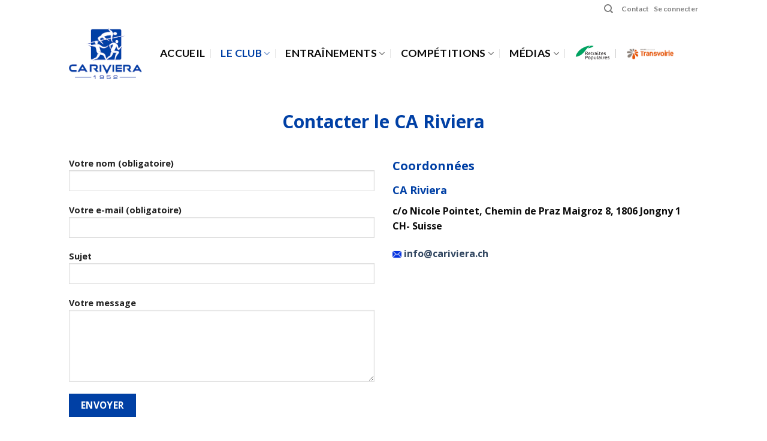

--- FILE ---
content_type: text/html; charset=UTF-8
request_url: https://cariviera.ch/contact/
body_size: 13299
content:
<!DOCTYPE html>
<html lang="fr-FR" class="loading-site no-js">
<head>
<meta charset="UTF-8" />
<link rel="profile" href="http://gmpg.org/xfn/11" />
<link rel="pingback" href="https://cariviera.ch/xmlrpc.php" />
<script>(function(html){html.className = html.className.replace(/\bno-js\b/,'js')})(document.documentElement);</script>
<title>Contact &#8211; CA Riviera</title>
<meta name='robots' content='max-image-preview:large' />
<script data-no-defer="1" data-ezscrex="false" data-cfasync="false" data-pagespeed-no-defer data-cookieconsent="ignore">
var ctPublicFunctions = {"_ajax_nonce":"7679d98238","_rest_nonce":"36f12c6a06","_ajax_url":"\/wp-admin\/admin-ajax.php","_rest_url":"https:\/\/cariviera.ch\/wp-json\/","data__cookies_type":"native","data__ajax_type":"rest","data__bot_detector_enabled":0,"data__frontend_data_log_enabled":1,"cookiePrefix":"","wprocket_detected":false,"host_url":"cariviera.ch","text__ee_click_to_select":"Click to select the whole data","text__ee_original_email":"The complete one is","text__ee_got_it":"Got it","text__ee_blocked":"Blocked","text__ee_cannot_connect":"Cannot connect","text__ee_cannot_decode":"Can not decode email. Unknown reason","text__ee_email_decoder":"CleanTalk email decoder","text__ee_wait_for_decoding":"The magic is on the way!","text__ee_decoding_process":"Please wait a few seconds while we decode the contact data."}
</script>
<script data-no-defer="1" data-ezscrex="false" data-cfasync="false" data-pagespeed-no-defer data-cookieconsent="ignore">
var ctPublic = {"_ajax_nonce":"7679d98238","settings__forms__check_internal":"0","settings__forms__check_external":"0","settings__forms__force_protection":0,"settings__forms__search_test":"1","settings__forms__wc_add_to_cart":"0","settings__data__bot_detector_enabled":0,"settings__sfw__anti_crawler":"1","blog_home":"https:\/\/cariviera.ch\/","pixel__setting":"0","pixel__enabled":false,"pixel__url":null,"data__email_check_before_post":"1","data__email_check_exist_post":0,"data__cookies_type":"native","data__key_is_ok":false,"data__visible_fields_required":true,"wl_brandname":"Anti-Spam by CleanTalk","wl_brandname_short":"CleanTalk","ct_checkjs_key":"5424a66ae7c4dbf900c63d1b65421f22d21a93a116745b11ab4a002b5c30dc12","emailEncoderPassKey":"9d26b32ad4c3850c0b20470dbab14af2","bot_detector_forms_excluded":"W10=","advancedCacheExists":false,"varnishCacheExists":false,"wc_ajax_add_to_cart":false}
</script>
<meta name="viewport" content="width=device-width, initial-scale=1" /><link rel='prefetch' href='https://cariviera.ch/wp-content/themes/flatsome/assets/js/flatsome.js?ver=be4456ec53c49e21f6f3' />
<link rel='prefetch' href='https://cariviera.ch/wp-content/themes/flatsome/assets/js/chunk.slider.js?ver=3.18.4' />
<link rel='prefetch' href='https://cariviera.ch/wp-content/themes/flatsome/assets/js/chunk.popups.js?ver=3.18.4' />
<link rel='prefetch' href='https://cariviera.ch/wp-content/themes/flatsome/assets/js/chunk.tooltips.js?ver=3.18.4' />
<link rel="alternate" type="application/rss+xml" title="CA Riviera &raquo; Flux" href="https://cariviera.ch/feed/" />
<link rel="alternate" type="application/rss+xml" title="CA Riviera &raquo; Flux des commentaires" href="https://cariviera.ch/comments/feed/" />
<link rel="alternate" title="oEmbed (JSON)" type="application/json+oembed" href="https://cariviera.ch/wp-json/oembed/1.0/embed?url=https%3A%2F%2Fcariviera.ch%2Fcontact%2F" />
<link rel="alternate" title="oEmbed (XML)" type="text/xml+oembed" href="https://cariviera.ch/wp-json/oembed/1.0/embed?url=https%3A%2F%2Fcariviera.ch%2Fcontact%2F&#038;format=xml" />
<style id='wp-img-auto-sizes-contain-inline-css' type='text/css'>
img:is([sizes=auto i],[sizes^="auto," i]){contain-intrinsic-size:3000px 1500px}
/*# sourceURL=wp-img-auto-sizes-contain-inline-css */
</style>
<!-- <link rel='stylesheet' id='sbi_styles-css' href='https://cariviera.ch/wp-content/plugins/instagram-feed/css/sbi-styles.min.css?ver=6.10.0' type='text/css' media='all' /> -->
<link rel="stylesheet" type="text/css" href="//cariviera.ch/wp-content/cache/wpfc-minified/rsegfsy/7ng33.css" media="all"/>
<style id='wp-emoji-styles-inline-css' type='text/css'>
img.wp-smiley, img.emoji {
display: inline !important;
border: none !important;
box-shadow: none !important;
height: 1em !important;
width: 1em !important;
margin: 0 0.07em !important;
vertical-align: -0.1em !important;
background: none !important;
padding: 0 !important;
}
/*# sourceURL=wp-emoji-styles-inline-css */
</style>
<!-- <link rel='stylesheet' id='cleantalk-public-css-css' href='https://cariviera.ch/wp-content/plugins/cleantalk-spam-protect/css/cleantalk-public.min.css?ver=6.70.1_1766507140' type='text/css' media='all' /> -->
<!-- <link rel='stylesheet' id='cleantalk-email-decoder-css-css' href='https://cariviera.ch/wp-content/plugins/cleantalk-spam-protect/css/cleantalk-email-decoder.min.css?ver=6.70.1_1766507140' type='text/css' media='all' /> -->
<!-- <link rel='stylesheet' id='contact-form-7-css' href='https://cariviera.ch/wp-content/plugins/contact-form-7/includes/css/styles.css?ver=6.1.4' type='text/css' media='all' /> -->
<!-- <link rel='stylesheet' id='flatsome-main-css' href='https://cariviera.ch/wp-content/themes/flatsome/assets/css/flatsome.css?ver=3.18.4' type='text/css' media='all' /> -->
<link rel="stylesheet" type="text/css" href="//cariviera.ch/wp-content/cache/wpfc-minified/fr0585sf/7ng33.css" media="all"/>
<style id='flatsome-main-inline-css' type='text/css'>
@font-face {
font-family: "fl-icons";
font-display: block;
src: url(https://cariviera.ch/wp-content/themes/flatsome/assets/css/icons/fl-icons.eot?v=3.18.4);
src:
url(https://cariviera.ch/wp-content/themes/flatsome/assets/css/icons/fl-icons.eot#iefix?v=3.18.4) format("embedded-opentype"),
url(https://cariviera.ch/wp-content/themes/flatsome/assets/css/icons/fl-icons.woff2?v=3.18.4) format("woff2"),
url(https://cariviera.ch/wp-content/themes/flatsome/assets/css/icons/fl-icons.ttf?v=3.18.4) format("truetype"),
url(https://cariviera.ch/wp-content/themes/flatsome/assets/css/icons/fl-icons.woff?v=3.18.4) format("woff"),
url(https://cariviera.ch/wp-content/themes/flatsome/assets/css/icons/fl-icons.svg?v=3.18.4#fl-icons) format("svg");
}
/*# sourceURL=flatsome-main-inline-css */
</style>
<link rel='stylesheet' id='flatsome-style-css' href='https://cariviera.ch/wp-content/themes/flatsome/style.css?ver=3.18.4' type='text/css' media='all' />
<script src='//cariviera.ch/wp-content/cache/wpfc-minified/k2wbel0p/7ng33.js' type="text/javascript"></script>
<!-- <script type="text/javascript" src="https://cariviera.ch/wp-content/plugins/cleantalk-spam-protect/js/apbct-public-bundle_gathering.min.js?ver=6.70.1_1766507140" id="apbct-public-bundle_gathering.min-js-js"></script> -->
<!-- <script type="text/javascript" src="https://cariviera.ch/wp-includes/js/jquery/jquery.min.js?ver=3.7.1" id="jquery-core-js"></script> -->
<!-- <script type="text/javascript" src="https://cariviera.ch/wp-includes/js/jquery/jquery-migrate.min.js?ver=3.4.1" id="jquery-migrate-js"></script> -->
<link rel="https://api.w.org/" href="https://cariviera.ch/wp-json/" /><link rel="alternate" title="JSON" type="application/json" href="https://cariviera.ch/wp-json/wp/v2/pages/78" /><link rel="EditURI" type="application/rsd+xml" title="RSD" href="https://cariviera.ch/xmlrpc.php?rsd" />
<meta name="generator" content="WordPress 6.9" />
<link rel="canonical" href="https://cariviera.ch/contact/" />
<link rel='shortlink' href='https://cariviera.ch/?p=78' />
<!-- Google tag (gtag.js) -->
<script async src="https://www.googletagmanager.com/gtag/js?id=G-R4L0EJWEGK"></script>
<script>
window.dataLayer = window.dataLayer || [];
function gtag(){dataLayer.push(arguments);}
gtag('js', new Date());
gtag('config', 'G-R4L0EJWEGK');
</script>
<script type="text/javascript">
(function(url){
if(/(?:Chrome\/26\.0\.1410\.63 Safari\/537\.31|WordfenceTestMonBot)/.test(navigator.userAgent)){ return; }
var addEvent = function(evt, handler) {
if (window.addEventListener) {
document.addEventListener(evt, handler, false);
} else if (window.attachEvent) {
document.attachEvent('on' + evt, handler);
}
};
var removeEvent = function(evt, handler) {
if (window.removeEventListener) {
document.removeEventListener(evt, handler, false);
} else if (window.detachEvent) {
document.detachEvent('on' + evt, handler);
}
};
var evts = 'contextmenu dblclick drag dragend dragenter dragleave dragover dragstart drop keydown keypress keyup mousedown mousemove mouseout mouseover mouseup mousewheel scroll'.split(' ');
var logHuman = function() {
if (window.wfLogHumanRan) { return; }
window.wfLogHumanRan = true;
var wfscr = document.createElement('script');
wfscr.type = 'text/javascript';
wfscr.async = true;
wfscr.src = url + '&r=' + Math.random();
(document.getElementsByTagName('head')[0]||document.getElementsByTagName('body')[0]).appendChild(wfscr);
for (var i = 0; i < evts.length; i++) {
removeEvent(evts[i], logHuman);
}
};
for (var i = 0; i < evts.length; i++) {
addEvent(evts[i], logHuman);
}
})('//cariviera.ch/?wordfence_lh=1&hid=08DBEC1FCB4689831FC804FC0FEC5169');
</script><style>.bg{opacity: 0; transition: opacity 1s; -webkit-transition: opacity 1s;} .bg-loaded{opacity: 1;}</style><link rel="icon" href="https://cariviera.ch/wp-content/uploads/2017/12/cropped-CA-Riviera-Favicon-2-32x32.png" sizes="32x32" />
<link rel="icon" href="https://cariviera.ch/wp-content/uploads/2017/12/cropped-CA-Riviera-Favicon-2-192x192.png" sizes="192x192" />
<link rel="apple-touch-icon" href="https://cariviera.ch/wp-content/uploads/2017/12/cropped-CA-Riviera-Favicon-2-180x180.png" />
<meta name="msapplication-TileImage" content="https://cariviera.ch/wp-content/uploads/2017/12/cropped-CA-Riviera-Favicon-2-270x270.png" />
<style id="custom-css" type="text/css">:root {--primary-color: #0040a5;--fs-color-primary: #0040a5;--fs-color-secondary: #d26e4b;--fs-color-success: #7a9c59;--fs-color-alert: #b20000;--fs-experimental-link-color: #334862;--fs-experimental-link-color-hover: #111;}.tooltipster-base {--tooltip-color: #fff;--tooltip-bg-color: #000;}.off-canvas-right .mfp-content, .off-canvas-left .mfp-content {--drawer-width: 300px;}.header-main{height: 120px}#logo img{max-height: 120px}#logo{width:122px;}#logo img{padding:10px 0;}.header-bottom{min-height: 55px}.header-top{min-height: 20px}.transparent .header-main{height: 90px}.transparent #logo img{max-height: 90px}.has-transparent + .page-title:first-of-type,.has-transparent + #main > .page-title,.has-transparent + #main > div > .page-title,.has-transparent + #main .page-header-wrapper:first-of-type .page-title{padding-top: 120px;}.header.show-on-scroll,.stuck .header-main{height:70px!important}.stuck #logo img{max-height: 70px!important}.header-bottom {background-color: #f1f1f1}.stuck .header-main .nav > li > a{line-height: 50px }@media (max-width: 549px) {.header-main{height: 70px}#logo img{max-height: 70px}}.nav-dropdown{font-size:100%}.header-top{background-color:#FFFFFF!important;}body{color: #0A0A0A}h1,h2,h3,h4,h5,h6,.heading-font{color: #0040a5;}body{font-family: "Open Sans", sans-serif;}body {font-weight: 400;font-style: normal;}.nav > li > a {font-family: Lato, sans-serif;}.mobile-sidebar-levels-2 .nav > li > ul > li > a {font-family: Lato, sans-serif;}.nav > li > a,.mobile-sidebar-levels-2 .nav > li > ul > li > a {font-weight: 700;font-style: normal;}h1,h2,h3,h4,h5,h6,.heading-font, .off-canvas-center .nav-sidebar.nav-vertical > li > a{font-family: "Open Sans", sans-serif;}h1,h2,h3,h4,h5,h6,.heading-font,.banner h1,.banner h2 {font-weight: 700;font-style: normal;}.alt-font{font-family: "Dancing Script", sans-serif;}.alt-font {font-weight: 400!important;font-style: normal!important;}.header:not(.transparent) .header-nav-main.nav > li > a {color: #0A0A0A;}.header:not(.transparent) .header-nav-main.nav > li > a:hover,.header:not(.transparent) .header-nav-main.nav > li.active > a,.header:not(.transparent) .header-nav-main.nav > li.current > a,.header:not(.transparent) .header-nav-main.nav > li > a.active,.header:not(.transparent) .header-nav-main.nav > li > a.current{color: #0040a5;}.header-nav-main.nav-line-bottom > li > a:before,.header-nav-main.nav-line-grow > li > a:before,.header-nav-main.nav-line > li > a:before,.header-nav-main.nav-box > li > a:hover,.header-nav-main.nav-box > li.active > a,.header-nav-main.nav-pills > li > a:hover,.header-nav-main.nav-pills > li.active > a{color:#FFF!important;background-color: #0040a5;}.widget:where(:not(.widget_shopping_cart)) a{color: #0040a5;}.widget:where(:not(.widget_shopping_cart)) a:hover{color: ;}.widget .tagcloud a:hover{border-color: ; background-color: ;}.is-divider{background-color: #0040a5;}.absolute-footer, html{background-color: #FFFFFF}.nav-vertical-fly-out > li + li {border-top-width: 1px; border-top-style: solid;}/* Custom CSS Mobile */@media (max-width: 549px){#sb_instagram.sbi_col_5 #sbi_images .sbi_item:nth-child(1) {width: 50%;}#sb_instagram.sbi_col_5 #sbi_images .sbi_item:nth-child(1) a {height: 225px !important;}#sb_instagram.sbi_col_5 #sbi_images .sbi_item:nth-child(2) {width: 50%;}#sb_instagram.sbi_col_5 #sbi_images .sbi_item:nth-child(2) a {height: 225px !important;}#sb_instagram.sbi_col_5 #sbi_images .sbi_item:nth-child(3) {display: none;}#sb_instagram.sbi_col_5 #sbi_images .sbi_item:nth-child(4) {display: none;}#sb_instagram.sbi_col_5 #sbi_images .sbi_item:nth-child(5) {display: none;}.btn-manifs a:last-child {margin-left: -19px;}.btn-manifs { padding-left: 7%;}}.label-new.menu-item > a:after{content:"Nouveau";}.label-hot.menu-item > a:after{content:"Populaire";}.label-sale.menu-item > a:after{content:"En action";}.label-popular.menu-item > a:after{content:"Populaire";}</style>		<style type="text/css" id="wp-custom-css">
/*
Vous pouvez ajouter du CSS personnalisé ici.
Cliquez sur l’icône d’aide ci-dessus pour en savoir plus.
*/
h3 span.section-title-main {
color: #433DF2;
text-transform: none;
}
section.about h3 span.section-title-main {
color: #fff;
}
section.competitions h3 span.section-title-main {
color: #fff;
}
h3.section-title b {
background-color: transparent;
}
div.is-divider.divider {
background-color: rgba(67,61,242,0.1);
}
.section-title-normal {
border-bottom: 2px solid #fff;
}
.partners {
background: url('/wp-content/uploads/2017/04/Sport.png');
}
.competitions {
background: url('/wp-content/uploads/2017/04/Sport.png');
}
section.competitions h3 span.section-title-main {
color: #433DF2;
}
.about .social-icons a {
color: #fff;
}
span.more-link {
text-decoration: underline;
}
dl.dl-horizontal a {
font-size: 18px;
color: #433DF2;
}
dl.dl-horizontal p {
margin: -7px;
}
.top-header-image h2 {
margin-bottom: 20px;
}
.top-header-image a.button {
display: block;
width: 75%;
margin-left: 12.5% !important;
}
.top-header-image .text-center .button:first-of-type {
margin-left: 12.5% !important;
}
@media only screen 
and (min-device-width : 320px) {
.partners .digitalera img {
width: 45%;
} 
.partners .euro-courtage img {
width: 45%;
}
.top-header-image .text-box {
width: 85% !important;
margin-left: -42%;
}
.top-header-image a.button {
font-size: 16px;
}
.top-header-image a.button span {
line-height: 19px;
padding-top: 5px;
}
.copyright-footer div:first-child img
{
width: 25% !important;
}
.copyright-footer div:nth-child(3) 
img {
width: 5% !important;
}
}
@media only screen 
and (min-device-width : 768px) {
.partners .digitalera img {
width: 100%;
} 
.partners .euro-courtage img {
width: 100%;
}
.top-header-image .text-box {
width: 85% !important;
margin-left: 0;
}
.top-header-image a.button {
width: 50%;
margin-left: 25% !important;
}
.top-header-image .text-center .button:first-of-type {
margin-left: 25% !important;
} 
.copyright-footer div:first-child img
{
width: 10% !important;
}
.copyright-footer div:nth-child(3) 
img {
width: 2% !important;
}
}
@media only screen 
and (min-device-width : 1024px) {
.partners .digitalera img {
width: 100%;
} 
.partners .euro-courtage img {
width: 100%;
}
.top-header-image .text-box {
width: 85% !important;
margin-left: 0;
}
.top-header-image a.button {
width: 35%;
margin-left: 33% !important;
}
.top-header-image .text-center .button:first-of-type {
margin-left: 33% !important;
} 
.copyright-footer div:first-child img
{
width: 10% !important;
}
.copyright-footer div:nth-child(3) 
img {
width: 1% !important;
}
}
.last-news h3 span.section-title-main {
color: #fff;
}
.last-news h5.post-title {
color: #fff;
}
.last-news div.is-divider {
background-color: #fff;
}
.last-news p.from_the_blog_excerpt {
color: #fff;
}
ul.inscription-page li a {
color: #433DF2;
}
.ca-manifestation {
background: #433DF2;
border: 10px solid #fff;
padding-top: 15px;
padding-left: 20px;
}
.ca-manifestation h3, .ca-manifestation h6 {
color: #fff;
line-height: 23px
}
.ca-manifestation ul li {
list-style-type: none;
}
.ca-manifestation ul li a::before {
content: '> ';
}
.ca-manifestation ul li a {
color: #fff;
}
.home-banner-image .button:nth-child(2) {
margin-right: 0;
}
#menu-item-1345 {
width: 13%;
}
#menu-item-1345 a.sogetri-logo {
width: 100% !important;
}
.home-banner-image .button.white.is-outline {
margin-right: 0;
}
.row-manifs a:hover {
text-decoration: underline !important;
}
@media screen and (max-width: 992px) {
.menu-item-2763 .nav-top-link, .menu-item-2764 .nav-top-link {
padding-left: 0 !important;
flex-grow: initial;
margin-left: -5px;
}
.menu-item-2763 img {
width: 110px;
}
.menu-item-2764 img {
width: 100px;
}
}
#menu-item-2763 {
width: 70px;
}
#menu-item-2764 {
width: 60px;
}
#menu-item-2763 img {
width: 70px;
}
#menu-item-2764 img {
width: 65px;
}		</style>
<style id="kirki-inline-styles">/* cyrillic-ext */
@font-face {
font-family: 'Open Sans';
font-style: normal;
font-weight: 400;
font-stretch: normal;
font-display: swap;
src: url(https://cariviera.ch/wp-content/fonts/open-sans/font) format('woff');
unicode-range: U+0460-052F, U+1C80-1C8A, U+20B4, U+2DE0-2DFF, U+A640-A69F, U+FE2E-FE2F;
}
/* cyrillic */
@font-face {
font-family: 'Open Sans';
font-style: normal;
font-weight: 400;
font-stretch: normal;
font-display: swap;
src: url(https://cariviera.ch/wp-content/fonts/open-sans/font) format('woff');
unicode-range: U+0301, U+0400-045F, U+0490-0491, U+04B0-04B1, U+2116;
}
/* greek-ext */
@font-face {
font-family: 'Open Sans';
font-style: normal;
font-weight: 400;
font-stretch: normal;
font-display: swap;
src: url(https://cariviera.ch/wp-content/fonts/open-sans/font) format('woff');
unicode-range: U+1F00-1FFF;
}
/* greek */
@font-face {
font-family: 'Open Sans';
font-style: normal;
font-weight: 400;
font-stretch: normal;
font-display: swap;
src: url(https://cariviera.ch/wp-content/fonts/open-sans/font) format('woff');
unicode-range: U+0370-0377, U+037A-037F, U+0384-038A, U+038C, U+038E-03A1, U+03A3-03FF;
}
/* hebrew */
@font-face {
font-family: 'Open Sans';
font-style: normal;
font-weight: 400;
font-stretch: normal;
font-display: swap;
src: url(https://cariviera.ch/wp-content/fonts/open-sans/font) format('woff');
unicode-range: U+0307-0308, U+0590-05FF, U+200C-2010, U+20AA, U+25CC, U+FB1D-FB4F;
}
/* math */
@font-face {
font-family: 'Open Sans';
font-style: normal;
font-weight: 400;
font-stretch: normal;
font-display: swap;
src: url(https://cariviera.ch/wp-content/fonts/open-sans/font) format('woff');
unicode-range: U+0302-0303, U+0305, U+0307-0308, U+0310, U+0312, U+0315, U+031A, U+0326-0327, U+032C, U+032F-0330, U+0332-0333, U+0338, U+033A, U+0346, U+034D, U+0391-03A1, U+03A3-03A9, U+03B1-03C9, U+03D1, U+03D5-03D6, U+03F0-03F1, U+03F4-03F5, U+2016-2017, U+2034-2038, U+203C, U+2040, U+2043, U+2047, U+2050, U+2057, U+205F, U+2070-2071, U+2074-208E, U+2090-209C, U+20D0-20DC, U+20E1, U+20E5-20EF, U+2100-2112, U+2114-2115, U+2117-2121, U+2123-214F, U+2190, U+2192, U+2194-21AE, U+21B0-21E5, U+21F1-21F2, U+21F4-2211, U+2213-2214, U+2216-22FF, U+2308-230B, U+2310, U+2319, U+231C-2321, U+2336-237A, U+237C, U+2395, U+239B-23B7, U+23D0, U+23DC-23E1, U+2474-2475, U+25AF, U+25B3, U+25B7, U+25BD, U+25C1, U+25CA, U+25CC, U+25FB, U+266D-266F, U+27C0-27FF, U+2900-2AFF, U+2B0E-2B11, U+2B30-2B4C, U+2BFE, U+3030, U+FF5B, U+FF5D, U+1D400-1D7FF, U+1EE00-1EEFF;
}
/* symbols */
@font-face {
font-family: 'Open Sans';
font-style: normal;
font-weight: 400;
font-stretch: normal;
font-display: swap;
src: url(https://cariviera.ch/wp-content/fonts/open-sans/font) format('woff');
unicode-range: U+0001-000C, U+000E-001F, U+007F-009F, U+20DD-20E0, U+20E2-20E4, U+2150-218F, U+2190, U+2192, U+2194-2199, U+21AF, U+21E6-21F0, U+21F3, U+2218-2219, U+2299, U+22C4-22C6, U+2300-243F, U+2440-244A, U+2460-24FF, U+25A0-27BF, U+2800-28FF, U+2921-2922, U+2981, U+29BF, U+29EB, U+2B00-2BFF, U+4DC0-4DFF, U+FFF9-FFFB, U+10140-1018E, U+10190-1019C, U+101A0, U+101D0-101FD, U+102E0-102FB, U+10E60-10E7E, U+1D2C0-1D2D3, U+1D2E0-1D37F, U+1F000-1F0FF, U+1F100-1F1AD, U+1F1E6-1F1FF, U+1F30D-1F30F, U+1F315, U+1F31C, U+1F31E, U+1F320-1F32C, U+1F336, U+1F378, U+1F37D, U+1F382, U+1F393-1F39F, U+1F3A7-1F3A8, U+1F3AC-1F3AF, U+1F3C2, U+1F3C4-1F3C6, U+1F3CA-1F3CE, U+1F3D4-1F3E0, U+1F3ED, U+1F3F1-1F3F3, U+1F3F5-1F3F7, U+1F408, U+1F415, U+1F41F, U+1F426, U+1F43F, U+1F441-1F442, U+1F444, U+1F446-1F449, U+1F44C-1F44E, U+1F453, U+1F46A, U+1F47D, U+1F4A3, U+1F4B0, U+1F4B3, U+1F4B9, U+1F4BB, U+1F4BF, U+1F4C8-1F4CB, U+1F4D6, U+1F4DA, U+1F4DF, U+1F4E3-1F4E6, U+1F4EA-1F4ED, U+1F4F7, U+1F4F9-1F4FB, U+1F4FD-1F4FE, U+1F503, U+1F507-1F50B, U+1F50D, U+1F512-1F513, U+1F53E-1F54A, U+1F54F-1F5FA, U+1F610, U+1F650-1F67F, U+1F687, U+1F68D, U+1F691, U+1F694, U+1F698, U+1F6AD, U+1F6B2, U+1F6B9-1F6BA, U+1F6BC, U+1F6C6-1F6CF, U+1F6D3-1F6D7, U+1F6E0-1F6EA, U+1F6F0-1F6F3, U+1F6F7-1F6FC, U+1F700-1F7FF, U+1F800-1F80B, U+1F810-1F847, U+1F850-1F859, U+1F860-1F887, U+1F890-1F8AD, U+1F8B0-1F8BB, U+1F8C0-1F8C1, U+1F900-1F90B, U+1F93B, U+1F946, U+1F984, U+1F996, U+1F9E9, U+1FA00-1FA6F, U+1FA70-1FA7C, U+1FA80-1FA89, U+1FA8F-1FAC6, U+1FACE-1FADC, U+1FADF-1FAE9, U+1FAF0-1FAF8, U+1FB00-1FBFF;
}
/* vietnamese */
@font-face {
font-family: 'Open Sans';
font-style: normal;
font-weight: 400;
font-stretch: normal;
font-display: swap;
src: url(https://cariviera.ch/wp-content/fonts/open-sans/font) format('woff');
unicode-range: U+0102-0103, U+0110-0111, U+0128-0129, U+0168-0169, U+01A0-01A1, U+01AF-01B0, U+0300-0301, U+0303-0304, U+0308-0309, U+0323, U+0329, U+1EA0-1EF9, U+20AB;
}
/* latin-ext */
@font-face {
font-family: 'Open Sans';
font-style: normal;
font-weight: 400;
font-stretch: normal;
font-display: swap;
src: url(https://cariviera.ch/wp-content/fonts/open-sans/font) format('woff');
unicode-range: U+0100-02BA, U+02BD-02C5, U+02C7-02CC, U+02CE-02D7, U+02DD-02FF, U+0304, U+0308, U+0329, U+1D00-1DBF, U+1E00-1E9F, U+1EF2-1EFF, U+2020, U+20A0-20AB, U+20AD-20C0, U+2113, U+2C60-2C7F, U+A720-A7FF;
}
/* latin */
@font-face {
font-family: 'Open Sans';
font-style: normal;
font-weight: 400;
font-stretch: normal;
font-display: swap;
src: url(https://cariviera.ch/wp-content/fonts/open-sans/font) format('woff');
unicode-range: U+0000-00FF, U+0131, U+0152-0153, U+02BB-02BC, U+02C6, U+02DA, U+02DC, U+0304, U+0308, U+0329, U+2000-206F, U+20AC, U+2122, U+2191, U+2193, U+2212, U+2215, U+FEFF, U+FFFD;
}
/* cyrillic-ext */
@font-face {
font-family: 'Open Sans';
font-style: normal;
font-weight: 700;
font-stretch: normal;
font-display: swap;
src: url(https://cariviera.ch/wp-content/fonts/open-sans/font) format('woff');
unicode-range: U+0460-052F, U+1C80-1C8A, U+20B4, U+2DE0-2DFF, U+A640-A69F, U+FE2E-FE2F;
}
/* cyrillic */
@font-face {
font-family: 'Open Sans';
font-style: normal;
font-weight: 700;
font-stretch: normal;
font-display: swap;
src: url(https://cariviera.ch/wp-content/fonts/open-sans/font) format('woff');
unicode-range: U+0301, U+0400-045F, U+0490-0491, U+04B0-04B1, U+2116;
}
/* greek-ext */
@font-face {
font-family: 'Open Sans';
font-style: normal;
font-weight: 700;
font-stretch: normal;
font-display: swap;
src: url(https://cariviera.ch/wp-content/fonts/open-sans/font) format('woff');
unicode-range: U+1F00-1FFF;
}
/* greek */
@font-face {
font-family: 'Open Sans';
font-style: normal;
font-weight: 700;
font-stretch: normal;
font-display: swap;
src: url(https://cariviera.ch/wp-content/fonts/open-sans/font) format('woff');
unicode-range: U+0370-0377, U+037A-037F, U+0384-038A, U+038C, U+038E-03A1, U+03A3-03FF;
}
/* hebrew */
@font-face {
font-family: 'Open Sans';
font-style: normal;
font-weight: 700;
font-stretch: normal;
font-display: swap;
src: url(https://cariviera.ch/wp-content/fonts/open-sans/font) format('woff');
unicode-range: U+0307-0308, U+0590-05FF, U+200C-2010, U+20AA, U+25CC, U+FB1D-FB4F;
}
/* math */
@font-face {
font-family: 'Open Sans';
font-style: normal;
font-weight: 700;
font-stretch: normal;
font-display: swap;
src: url(https://cariviera.ch/wp-content/fonts/open-sans/font) format('woff');
unicode-range: U+0302-0303, U+0305, U+0307-0308, U+0310, U+0312, U+0315, U+031A, U+0326-0327, U+032C, U+032F-0330, U+0332-0333, U+0338, U+033A, U+0346, U+034D, U+0391-03A1, U+03A3-03A9, U+03B1-03C9, U+03D1, U+03D5-03D6, U+03F0-03F1, U+03F4-03F5, U+2016-2017, U+2034-2038, U+203C, U+2040, U+2043, U+2047, U+2050, U+2057, U+205F, U+2070-2071, U+2074-208E, U+2090-209C, U+20D0-20DC, U+20E1, U+20E5-20EF, U+2100-2112, U+2114-2115, U+2117-2121, U+2123-214F, U+2190, U+2192, U+2194-21AE, U+21B0-21E5, U+21F1-21F2, U+21F4-2211, U+2213-2214, U+2216-22FF, U+2308-230B, U+2310, U+2319, U+231C-2321, U+2336-237A, U+237C, U+2395, U+239B-23B7, U+23D0, U+23DC-23E1, U+2474-2475, U+25AF, U+25B3, U+25B7, U+25BD, U+25C1, U+25CA, U+25CC, U+25FB, U+266D-266F, U+27C0-27FF, U+2900-2AFF, U+2B0E-2B11, U+2B30-2B4C, U+2BFE, U+3030, U+FF5B, U+FF5D, U+1D400-1D7FF, U+1EE00-1EEFF;
}
/* symbols */
@font-face {
font-family: 'Open Sans';
font-style: normal;
font-weight: 700;
font-stretch: normal;
font-display: swap;
src: url(https://cariviera.ch/wp-content/fonts/open-sans/font) format('woff');
unicode-range: U+0001-000C, U+000E-001F, U+007F-009F, U+20DD-20E0, U+20E2-20E4, U+2150-218F, U+2190, U+2192, U+2194-2199, U+21AF, U+21E6-21F0, U+21F3, U+2218-2219, U+2299, U+22C4-22C6, U+2300-243F, U+2440-244A, U+2460-24FF, U+25A0-27BF, U+2800-28FF, U+2921-2922, U+2981, U+29BF, U+29EB, U+2B00-2BFF, U+4DC0-4DFF, U+FFF9-FFFB, U+10140-1018E, U+10190-1019C, U+101A0, U+101D0-101FD, U+102E0-102FB, U+10E60-10E7E, U+1D2C0-1D2D3, U+1D2E0-1D37F, U+1F000-1F0FF, U+1F100-1F1AD, U+1F1E6-1F1FF, U+1F30D-1F30F, U+1F315, U+1F31C, U+1F31E, U+1F320-1F32C, U+1F336, U+1F378, U+1F37D, U+1F382, U+1F393-1F39F, U+1F3A7-1F3A8, U+1F3AC-1F3AF, U+1F3C2, U+1F3C4-1F3C6, U+1F3CA-1F3CE, U+1F3D4-1F3E0, U+1F3ED, U+1F3F1-1F3F3, U+1F3F5-1F3F7, U+1F408, U+1F415, U+1F41F, U+1F426, U+1F43F, U+1F441-1F442, U+1F444, U+1F446-1F449, U+1F44C-1F44E, U+1F453, U+1F46A, U+1F47D, U+1F4A3, U+1F4B0, U+1F4B3, U+1F4B9, U+1F4BB, U+1F4BF, U+1F4C8-1F4CB, U+1F4D6, U+1F4DA, U+1F4DF, U+1F4E3-1F4E6, U+1F4EA-1F4ED, U+1F4F7, U+1F4F9-1F4FB, U+1F4FD-1F4FE, U+1F503, U+1F507-1F50B, U+1F50D, U+1F512-1F513, U+1F53E-1F54A, U+1F54F-1F5FA, U+1F610, U+1F650-1F67F, U+1F687, U+1F68D, U+1F691, U+1F694, U+1F698, U+1F6AD, U+1F6B2, U+1F6B9-1F6BA, U+1F6BC, U+1F6C6-1F6CF, U+1F6D3-1F6D7, U+1F6E0-1F6EA, U+1F6F0-1F6F3, U+1F6F7-1F6FC, U+1F700-1F7FF, U+1F800-1F80B, U+1F810-1F847, U+1F850-1F859, U+1F860-1F887, U+1F890-1F8AD, U+1F8B0-1F8BB, U+1F8C0-1F8C1, U+1F900-1F90B, U+1F93B, U+1F946, U+1F984, U+1F996, U+1F9E9, U+1FA00-1FA6F, U+1FA70-1FA7C, U+1FA80-1FA89, U+1FA8F-1FAC6, U+1FACE-1FADC, U+1FADF-1FAE9, U+1FAF0-1FAF8, U+1FB00-1FBFF;
}
/* vietnamese */
@font-face {
font-family: 'Open Sans';
font-style: normal;
font-weight: 700;
font-stretch: normal;
font-display: swap;
src: url(https://cariviera.ch/wp-content/fonts/open-sans/font) format('woff');
unicode-range: U+0102-0103, U+0110-0111, U+0128-0129, U+0168-0169, U+01A0-01A1, U+01AF-01B0, U+0300-0301, U+0303-0304, U+0308-0309, U+0323, U+0329, U+1EA0-1EF9, U+20AB;
}
/* latin-ext */
@font-face {
font-family: 'Open Sans';
font-style: normal;
font-weight: 700;
font-stretch: normal;
font-display: swap;
src: url(https://cariviera.ch/wp-content/fonts/open-sans/font) format('woff');
unicode-range: U+0100-02BA, U+02BD-02C5, U+02C7-02CC, U+02CE-02D7, U+02DD-02FF, U+0304, U+0308, U+0329, U+1D00-1DBF, U+1E00-1E9F, U+1EF2-1EFF, U+2020, U+20A0-20AB, U+20AD-20C0, U+2113, U+2C60-2C7F, U+A720-A7FF;
}
/* latin */
@font-face {
font-family: 'Open Sans';
font-style: normal;
font-weight: 700;
font-stretch: normal;
font-display: swap;
src: url(https://cariviera.ch/wp-content/fonts/open-sans/font) format('woff');
unicode-range: U+0000-00FF, U+0131, U+0152-0153, U+02BB-02BC, U+02C6, U+02DA, U+02DC, U+0304, U+0308, U+0329, U+2000-206F, U+20AC, U+2122, U+2191, U+2193, U+2212, U+2215, U+FEFF, U+FFFD;
}/* latin-ext */
@font-face {
font-family: 'Lato';
font-style: normal;
font-weight: 700;
font-display: swap;
src: url(https://cariviera.ch/wp-content/fonts/lato/font) format('woff');
unicode-range: U+0100-02BA, U+02BD-02C5, U+02C7-02CC, U+02CE-02D7, U+02DD-02FF, U+0304, U+0308, U+0329, U+1D00-1DBF, U+1E00-1E9F, U+1EF2-1EFF, U+2020, U+20A0-20AB, U+20AD-20C0, U+2113, U+2C60-2C7F, U+A720-A7FF;
}
/* latin */
@font-face {
font-family: 'Lato';
font-style: normal;
font-weight: 700;
font-display: swap;
src: url(https://cariviera.ch/wp-content/fonts/lato/font) format('woff');
unicode-range: U+0000-00FF, U+0131, U+0152-0153, U+02BB-02BC, U+02C6, U+02DA, U+02DC, U+0304, U+0308, U+0329, U+2000-206F, U+20AC, U+2122, U+2191, U+2193, U+2212, U+2215, U+FEFF, U+FFFD;
}/* vietnamese */
@font-face {
font-family: 'Dancing Script';
font-style: normal;
font-weight: 400;
font-display: swap;
src: url(https://cariviera.ch/wp-content/fonts/dancing-script/font) format('woff');
unicode-range: U+0102-0103, U+0110-0111, U+0128-0129, U+0168-0169, U+01A0-01A1, U+01AF-01B0, U+0300-0301, U+0303-0304, U+0308-0309, U+0323, U+0329, U+1EA0-1EF9, U+20AB;
}
/* latin-ext */
@font-face {
font-family: 'Dancing Script';
font-style: normal;
font-weight: 400;
font-display: swap;
src: url(https://cariviera.ch/wp-content/fonts/dancing-script/font) format('woff');
unicode-range: U+0100-02BA, U+02BD-02C5, U+02C7-02CC, U+02CE-02D7, U+02DD-02FF, U+0304, U+0308, U+0329, U+1D00-1DBF, U+1E00-1E9F, U+1EF2-1EFF, U+2020, U+20A0-20AB, U+20AD-20C0, U+2113, U+2C60-2C7F, U+A720-A7FF;
}
/* latin */
@font-face {
font-family: 'Dancing Script';
font-style: normal;
font-weight: 400;
font-display: swap;
src: url(https://cariviera.ch/wp-content/fonts/dancing-script/font) format('woff');
unicode-range: U+0000-00FF, U+0131, U+0152-0153, U+02BB-02BC, U+02C6, U+02DA, U+02DC, U+0304, U+0308, U+0329, U+2000-206F, U+20AC, U+2122, U+2191, U+2193, U+2212, U+2215, U+FEFF, U+FFFD;
}</style></head>
<body class="wp-singular page-template-default page page-id-78 wp-theme-flatsome full-width lightbox nav-dropdown-has-arrow nav-dropdown-has-shadow nav-dropdown-has-border">
<a class="skip-link screen-reader-text" href="#main">Passer au contenu</a>
<div id="wrapper">
<header id="header" class="header has-sticky sticky-jump">
<div class="header-wrapper">
<div id="top-bar" class="header-top hide-for-sticky">
<div class="flex-row container">
<div class="flex-col hide-for-medium flex-left">
<ul class="nav nav-left medium-nav-center nav-small  nav-">
</ul>
</div>
<div class="flex-col hide-for-medium flex-center">
<ul class="nav nav-center nav-small  nav-">
</ul>
</div>
<div class="flex-col hide-for-medium flex-right">
<ul class="nav top-bar-nav nav-right nav-small  nav-">
<li class="header-search header-search-dropdown has-icon has-dropdown menu-item-has-children">
<a href="#" aria-label="Search" class="is-small"><i class="icon-search" ></i></a>
<ul class="nav-dropdown nav-dropdown-default">
<li class="header-search-form search-form html relative has-icon">
<div class="header-search-form-wrapper">
<div class="searchform-wrapper ux-search-box relative is-normal"><form apbct-form-sign="native_search" method="get" class="searchform" action="https://cariviera.ch/" role="search">
<div class="flex-row relative">
<div class="flex-col flex-grow">
<input type="search" class="search-field mb-0" name="s" value="" id="s" placeholder="Search&hellip;" />
</div>
<div class="flex-col">
<button type="submit" class="ux-search-submit submit-button secondary button icon mb-0" aria-label="Envoyer">
<i class="icon-search" ></i>				</button>
</div>
</div>
<div class="live-search-results text-left z-top"></div>
<input
class="apbct_special_field apbct_email_id__search_form"
name="apbct__email_id__search_form"
aria-label="apbct__label_id__search_form"
type="text" size="30" maxlength="200" autocomplete="off"
value=""
/><input
id="apbct_submit_id__search_form" 
class="apbct_special_field apbct__email_id__search_form"
name="apbct__label_id__search_form"
aria-label="apbct_submit_name__search_form"
type="submit"
size="30"
maxlength="200"
value="53124"
/></form>
</div>	</div>
</li>
</ul>
</li>
<li class="html custom html_topbar_right"><a href="/contact"><span style="padding-right: 5px; font-size: 12px;">Contact</span></a>
<a href="/login"><span style="font-size: 12px;">Se connecter</span></a></li>          </ul>
</div>
<div class="flex-col show-for-medium flex-grow">
<ul class="nav nav-center nav-small mobile-nav  nav-">
</ul>
</div>
</div>
</div>
<div id="masthead" class="header-main ">
<div class="header-inner flex-row container logo-left medium-logo-center" role="navigation">
<!-- Logo -->
<div id="logo" class="flex-col logo">
<!-- Header logo -->
<a href="https://cariviera.ch/" title="CA Riviera" rel="home">
<img width="584" height="409" src="https://cariviera.ch/wp-content/uploads/2017/04/cariviera-logo-2.png" class="header_logo header-logo" alt="CA Riviera"/><img  width="700" height="542" src="https://cariviera.ch/wp-content/uploads/2016/01/blueLogo.png" class="header-logo-dark" alt="CA Riviera"/></a>
</div>
<!-- Mobile Left Elements -->
<div class="flex-col show-for-medium flex-left">
<ul class="mobile-nav nav nav-left ">
<li class="nav-icon has-icon">
<a href="#" data-open="#main-menu" data-pos="left" data-bg="main-menu-overlay" data-color="" class="is-small" aria-label="Menu" aria-controls="main-menu" aria-expanded="false">
<i class="icon-menu" ></i>
</a>
</li>
</ul>
</div>
<!-- Left Elements -->
<div class="flex-col hide-for-medium flex-left
flex-grow">
<ul class="header-nav header-nav-main nav nav-left  nav-divided nav-size-xlarge nav-spacing-xlarge nav-uppercase" >
<li id="menu-item-72" class="menu-item menu-item-type-post_type menu-item-object-page menu-item-home menu-item-72 menu-item-design-default"><a href="https://cariviera.ch/" class="nav-top-link">Accueil</a></li>
<li id="menu-item-3253" class="menu-item menu-item-type-custom menu-item-object-custom current-menu-ancestor current-menu-parent menu-item-has-children menu-item-3253 active menu-item-design-default has-dropdown"><a href="#" class="nav-top-link" aria-expanded="false" aria-haspopup="menu">Le Club<i class="icon-angle-down" ></i></a>
<ul class="sub-menu nav-dropdown nav-dropdown-default">
<li id="menu-item-3250" class="menu-item menu-item-type-post_type menu-item-object-page menu-item-3250"><a href="https://cariviera.ch/a-propos-du-club/">À propos du club</a></li>
<li id="menu-item-73" class="menu-item menu-item-type-post_type menu-item-object-page menu-item-73"><a href="https://cariviera.ch/comite/">Comité</a></li>
<li id="menu-item-128" class="menu-item menu-item-type-post_type menu-item-object-page menu-item-128"><a href="https://cariviera.ch/notre-histoire/">Notre histoire</a></li>
<li id="menu-item-301" class="menu-item menu-item-type-custom menu-item-object-custom menu-item-301"><a href="/archives/piliers/piliers.html">Les piliers du club</a></li>
<li id="menu-item-311" class="menu-item menu-item-type-custom menu-item-object-custom menu-item-311"><a href="https://cariviera.ch/records/">Records du club</a></li>
<li id="menu-item-127" class="menu-item menu-item-type-post_type menu-item-object-page menu-item-127"><a href="https://cariviera.ch/bulletins-du-club/">Bulletins du club</a></li>
<li id="menu-item-3251" class="menu-item menu-item-type-post_type menu-item-object-page current-menu-item page_item page-item-78 current_page_item menu-item-3251 active"><a href="https://cariviera.ch/contact/" aria-current="page">Contact</a></li>
</ul>
</li>
<li id="menu-item-356" class="menu-item menu-item-type-custom menu-item-object-custom menu-item-has-children menu-item-356 menu-item-design-default has-dropdown"><a href="#" class="nav-top-link" aria-expanded="false" aria-haspopup="menu">Entraînements<i class="icon-angle-down" ></i></a>
<ul class="sub-menu nav-dropdown nav-dropdown-default">
<li id="menu-item-298" class="menu-item menu-item-type-post_type menu-item-object-page menu-item-298"><a href="https://cariviera.ch/athletisme-sur-stade/">Athlétisme sur stade</a></li>
<li id="menu-item-299" class="menu-item menu-item-type-post_type menu-item-object-page menu-item-299"><a href="https://cariviera.ch/groupe-coureurs/">Groupe coureurs</a></li>
<li id="menu-item-300" class="menu-item menu-item-type-post_type menu-item-object-page menu-item-300"><a href="https://cariviera.ch/inscription-au-club/">Inscription au club</a></li>
</ul>
</li>
<li id="menu-item-355" class="menu-item menu-item-type-custom menu-item-object-custom menu-item-has-children menu-item-355 menu-item-design-default has-dropdown"><a href="#" class="nav-top-link" aria-expanded="false" aria-haspopup="menu">Compétitions<i class="icon-angle-down" ></i></a>
<ul class="sub-menu nav-dropdown nav-dropdown-default">
<li id="menu-item-3221" class="menu-item menu-item-type-custom menu-item-object-custom menu-item-3221"><a href="https://www.swiss-athletics.ch/fr/calendrier-competitions-nouveau/">Calendrier des compétitions</a></li>
<li id="menu-item-2783" class="menu-item menu-item-type-custom menu-item-object-custom menu-item-2783"><a href="https://cariviera.ch/manifestations-du-ca-riviera-2025/">Manifestations organisées par le CA Riviera</a></li>
<li id="menu-item-3255" class="menu-item menu-item-type-custom menu-item-object-custom menu-item-3255"><a href="https://www.swiss-athletics.ch/fr/live-results/">Résultats</a></li>
<li id="menu-item-3212" class="menu-item menu-item-type-post_type menu-item-object-page menu-item-3212"><a href="https://cariviera.ch/reglements-des-competitions/">Règlements des compétitions</a></li>
</ul>
</li>
<li id="menu-item-3252" class="menu-item menu-item-type-custom menu-item-object-custom menu-item-has-children menu-item-3252 menu-item-design-default has-dropdown"><a href="#" class="nav-top-link" aria-expanded="false" aria-haspopup="menu">Médias<i class="icon-angle-down" ></i></a>
<ul class="sub-menu nav-dropdown nav-dropdown-default">
<li id="menu-item-112" class="menu-item menu-item-type-post_type menu-item-object-page menu-item-112"><a href="https://cariviera.ch/galeries/">Galeries</a></li>
<li id="menu-item-111" class="menu-item menu-item-type-post_type menu-item-object-page menu-item-111"><a href="https://cariviera.ch/actualites/">Actualités</a></li>
<li id="menu-item-3248" class="menu-item menu-item-type-post_type menu-item-object-page menu-item-3248"><a href="https://cariviera.ch/reseaux-sociaux/">Réseaux sociaux</a></li>
<li id="menu-item-3249" class="menu-item menu-item-type-post_type menu-item-object-page menu-item-3249"><a href="https://cariviera.ch/sponsors/">Sponsors</a></li>
</ul>
</li>
<li id="menu-item-2764" class="menu-item menu-item-type-custom menu-item-object-custom menu-item-2764 menu-item-design-default"><a href="#" class="nav-top-link"><a class="retraites-populaires-logo" href="https://www.retraitespopulaires.ch/" target="_blank" rel="noopener noreferrer"><img src="https://cariviera.ch/wp-content/uploads/2021/02/1.png"></a></a></li>
<li id="menu-item-3672" class="menu-item menu-item-type-custom menu-item-object-custom menu-item-3672 menu-item-design-default"><a href="#" class="nav-top-link"><a href="https://www.transvoirie.ch/" target="_blank" rel="noopener noreferrer"><img width="80px" src="https://cariviera.ch/wp-content/uploads/2023/09/3.png"></a></a></li>
</ul>
</div>
<!-- Right Elements -->
<div class="flex-col hide-for-medium flex-right">
<ul class="header-nav header-nav-main nav nav-right  nav-divided nav-size-xlarge nav-spacing-xlarge nav-uppercase">
</ul>
</div>
<!-- Mobile Right Elements -->
<div class="flex-col show-for-medium flex-right">
<ul class="mobile-nav nav nav-right ">
</ul>
</div>
</div>
</div>
<div class="header-bg-container fill"><div class="header-bg-image fill"></div><div class="header-bg-color fill"></div></div>		</div>
</header>
<main id="main" class="">
<div id="content" class="content-area page-wrapper" role="main">
<div class="row row-main">
<div class="large-12 col">
<div class="col-inner">
<div class="container section-title-container" ><h3 class="section-title section-title-center"><b></b><span class="section-title-main" style="font-size:150%;color:rgb(0, 64, 165);">Contacter le CA Riviera</span><b></b></h3></div>
<div class="row"  id="row-1947109690">
<div id="col-2057756064" class="col medium-6 small-12 large-6"  >
<div class="col-inner"  >
<div class="wpcf7 no-js" id="wpcf7-f436-p78-o1" lang="fr-FR" dir="ltr" data-wpcf7-id="436">
<div class="screen-reader-response"><p role="status" aria-live="polite" aria-atomic="true"></p> <ul></ul></div>
<form action="/contact/#wpcf7-f436-p78-o1" method="post" class="wpcf7-form init" aria-label="Formulaire de contact" novalidate="novalidate" data-status="init">
<fieldset class="hidden-fields-container"><input type="hidden" name="_wpcf7" value="436" /><input type="hidden" name="_wpcf7_version" value="6.1.4" /><input type="hidden" name="_wpcf7_locale" value="fr_FR" /><input type="hidden" name="_wpcf7_unit_tag" value="wpcf7-f436-p78-o1" /><input type="hidden" name="_wpcf7_container_post" value="78" /><input type="hidden" name="_wpcf7_posted_data_hash" value="" />
</fieldset>
<p><label> Votre nom (obligatoire)<br />
<span class="wpcf7-form-control-wrap" data-name="your-name"><input size="40" maxlength="400" class="wpcf7-form-control wpcf7-text wpcf7-validates-as-required" aria-required="true" aria-invalid="false" value="" type="text" name="your-name" /></span> </label>
</p>
<p><label> Votre e-mail (obligatoire)<br />
<span class="wpcf7-form-control-wrap" data-name="your-email"><input size="40" maxlength="400" class="wpcf7-form-control wpcf7-email wpcf7-validates-as-required wpcf7-text wpcf7-validates-as-email" aria-required="true" aria-invalid="false" value="" type="email" name="your-email" /></span> </label>
</p>
<p><label> Sujet<br />
<span class="wpcf7-form-control-wrap" data-name="your-subject"><input size="40" maxlength="400" class="wpcf7-form-control wpcf7-text" aria-invalid="false" value="" type="text" name="your-subject" /></span> </label>
</p>
<p><label> Votre message<br />
<span class="wpcf7-form-control-wrap" data-name="your-message"><textarea cols="40" rows="10" maxlength="2000" class="wpcf7-form-control wpcf7-textarea" aria-invalid="false" name="your-message"></textarea></span> </label>
</p>
<p><input class="wpcf7-form-control wpcf7-submit has-spinner" type="submit" value="Envoyer" />
</p><input
class="apbct_special_field apbct_email_id__wp_contact_form_7"
name="apbct__email_id__wp_contact_form_7"
aria-label="apbct__label_id__wp_contact_form_7"
type="text" size="30" maxlength="200" autocomplete="off"
value=""
/><div class="wpcf7-response-output" aria-hidden="true"></div>
</form>
</div>
</div>
</div>
<div id="col-242971863" class="col medium-6 small-12 large-6"  >
<div class="col-inner"  >
<h3>Coordonnées</h3>
<h4>CA Riviera</h4>
<p>c/o Nicole Pointet, Chemin de Praz Maigroz 8, 1806 Jongny 1<br />CH- Suisse</p>
<p><img decoding="async" src="/wp-content/uploads/2017/04/mail-black-envelope-symbol-1.png" style="width: 3%;"><a href="mailto:info@cariviera.ch"> info@cariviera.ch</a></p>
</div>
</div>
</div>
</div>
</div>
</div>
</div>

</main>
<footer id="footer" class="footer-wrapper">
<!-- FOOTER 1 -->
<!-- FOOTER 2 -->
<div class="absolute-footer light medium-text-center text-center">
<div class="container clearfix">
<div class="footer-primary pull-left">
<div class="copyright-footer">
<div style="text-align: center;"><img src="/wp-content/uploads/2017/04/cariviera-logo-1.png" style="width: 10%; margin-bottom: 10px;"></div>
<div style="color: #000; line-height: 20px;"><strong>CA Riviera</strong><br>c/o Nicole Pointet, Ch. de Praz Maigroz 8, 1805 Jongny</div>
<div>
<img src="/wp-content/uploads/2017/04/mail-black-envelope-symbol-1.png" style="width: 2%; margin-top: -1px;"> <span style="color: #000;"><strong><a href="mailto:info@cariviera.ch">info@cariviera.ch</a></strong></span>
</div>
<strong style="color: #433DF2;"><a href="https://digitalera.ch/" target="_blank">Création de site internet - Agence Web Suisse : DigitalEra</a></strong></div>      </div>
</div>
</div>
</div>
<a href="#top" class="back-to-top button icon invert plain fixed bottom z-1 is-outline hide-for-medium circle" id="top-link" aria-label="Go to top"><i class="icon-angle-up" ></i></a>
</footer>
</div>
<script>				
document.addEventListener('DOMContentLoaded', function () {
setTimeout(function(){
if( document.querySelectorAll('[name^=ct_checkjs]').length > 0 ) {
if (typeof apbct_public_sendREST === 'function' && typeof apbct_js_keys__set_input_value === 'function') {
apbct_public_sendREST(
'js_keys__get',
{ callback: apbct_js_keys__set_input_value })
}
}
},0)					    
})				
</script><div id="main-menu" class="mobile-sidebar no-scrollbar mfp-hide">
<div class="sidebar-menu no-scrollbar ">
<ul class="nav nav-sidebar nav-vertical nav-uppercase" data-tab="1">
<li class="menu-item menu-item-type-post_type menu-item-object-page menu-item-home menu-item-72"><a href="https://cariviera.ch/">Accueil</a></li>
<li class="menu-item menu-item-type-custom menu-item-object-custom current-menu-ancestor current-menu-parent menu-item-has-children menu-item-3253"><a href="#">Le Club</a>
<ul class="sub-menu nav-sidebar-ul children">
<li class="menu-item menu-item-type-post_type menu-item-object-page menu-item-3250"><a href="https://cariviera.ch/a-propos-du-club/">À propos du club</a></li>
<li class="menu-item menu-item-type-post_type menu-item-object-page menu-item-73"><a href="https://cariviera.ch/comite/">Comité</a></li>
<li class="menu-item menu-item-type-post_type menu-item-object-page menu-item-128"><a href="https://cariviera.ch/notre-histoire/">Notre histoire</a></li>
<li class="menu-item menu-item-type-custom menu-item-object-custom menu-item-301"><a href="/archives/piliers/piliers.html">Les piliers du club</a></li>
<li class="menu-item menu-item-type-custom menu-item-object-custom menu-item-311"><a href="https://cariviera.ch/records/">Records du club</a></li>
<li class="menu-item menu-item-type-post_type menu-item-object-page menu-item-127"><a href="https://cariviera.ch/bulletins-du-club/">Bulletins du club</a></li>
<li class="menu-item menu-item-type-post_type menu-item-object-page current-menu-item page_item page-item-78 current_page_item menu-item-3251"><a href="https://cariviera.ch/contact/" aria-current="page">Contact</a></li>
</ul>
</li>
<li class="menu-item menu-item-type-custom menu-item-object-custom menu-item-has-children menu-item-356"><a href="#">Entraînements</a>
<ul class="sub-menu nav-sidebar-ul children">
<li class="menu-item menu-item-type-post_type menu-item-object-page menu-item-298"><a href="https://cariviera.ch/athletisme-sur-stade/">Athlétisme sur stade</a></li>
<li class="menu-item menu-item-type-post_type menu-item-object-page menu-item-299"><a href="https://cariviera.ch/groupe-coureurs/">Groupe coureurs</a></li>
<li class="menu-item menu-item-type-post_type menu-item-object-page menu-item-300"><a href="https://cariviera.ch/inscription-au-club/">Inscription au club</a></li>
</ul>
</li>
<li class="menu-item menu-item-type-custom menu-item-object-custom menu-item-has-children menu-item-355"><a href="#">Compétitions</a>
<ul class="sub-menu nav-sidebar-ul children">
<li class="menu-item menu-item-type-custom menu-item-object-custom menu-item-3221"><a href="https://www.swiss-athletics.ch/fr/calendrier-competitions-nouveau/">Calendrier des compétitions</a></li>
<li class="menu-item menu-item-type-custom menu-item-object-custom menu-item-2783"><a href="https://cariviera.ch/manifestations-du-ca-riviera-2025/">Manifestations organisées par le CA Riviera</a></li>
<li class="menu-item menu-item-type-custom menu-item-object-custom menu-item-3255"><a href="https://www.swiss-athletics.ch/fr/live-results/">Résultats</a></li>
<li class="menu-item menu-item-type-post_type menu-item-object-page menu-item-3212"><a href="https://cariviera.ch/reglements-des-competitions/">Règlements des compétitions</a></li>
</ul>
</li>
<li class="menu-item menu-item-type-custom menu-item-object-custom menu-item-has-children menu-item-3252"><a href="#">Médias</a>
<ul class="sub-menu nav-sidebar-ul children">
<li class="menu-item menu-item-type-post_type menu-item-object-page menu-item-112"><a href="https://cariviera.ch/galeries/">Galeries</a></li>
<li class="menu-item menu-item-type-post_type menu-item-object-page menu-item-111"><a href="https://cariviera.ch/actualites/">Actualités</a></li>
<li class="menu-item menu-item-type-post_type menu-item-object-page menu-item-3248"><a href="https://cariviera.ch/reseaux-sociaux/">Réseaux sociaux</a></li>
<li class="menu-item menu-item-type-post_type menu-item-object-page menu-item-3249"><a href="https://cariviera.ch/sponsors/">Sponsors</a></li>
</ul>
</li>
<li class="menu-item menu-item-type-custom menu-item-object-custom menu-item-2764"><a href="#"><a class="retraites-populaires-logo" href="https://www.retraitespopulaires.ch/" target="_blank" rel="noopener noreferrer"><img src="https://cariviera.ch/wp-content/uploads/2021/02/1.png"></a></a></li>
<li class="menu-item menu-item-type-custom menu-item-object-custom menu-item-3672"><a href="#"><a href="https://www.transvoirie.ch/" target="_blank" rel="noopener noreferrer"><img width="80px" src="https://cariviera.ch/wp-content/uploads/2023/09/3.png"></a></a></li>
</ul>
</div>
</div>
<script type="speculationrules">
{"prefetch":[{"source":"document","where":{"and":[{"href_matches":"/*"},{"not":{"href_matches":["/wp-*.php","/wp-admin/*","/wp-content/uploads/*","/wp-content/*","/wp-content/plugins/*","/wp-content/themes/flatsome/*","/*\\?(.+)"]}},{"not":{"selector_matches":"a[rel~=\"nofollow\"]"}},{"not":{"selector_matches":".no-prefetch, .no-prefetch a"}}]},"eagerness":"conservative"}]}
</script>
<!-- Instagram Feed JS -->
<script type="text/javascript">
var sbiajaxurl = "https://cariviera.ch/wp-admin/admin-ajax.php";
</script>
<script type="text/javascript" src="https://cariviera.ch/wp-includes/js/dist/hooks.min.js?ver=dd5603f07f9220ed27f1" id="wp-hooks-js"></script>
<script type="text/javascript" src="https://cariviera.ch/wp-includes/js/dist/i18n.min.js?ver=c26c3dc7bed366793375" id="wp-i18n-js"></script>
<script type="text/javascript" id="wp-i18n-js-after">
/* <![CDATA[ */
wp.i18n.setLocaleData( { 'text direction\u0004ltr': [ 'ltr' ] } );
//# sourceURL=wp-i18n-js-after
/* ]]> */
</script>
<script type="text/javascript" src="https://cariviera.ch/wp-content/plugins/contact-form-7/includes/swv/js/index.js?ver=6.1.4" id="swv-js"></script>
<script type="text/javascript" id="contact-form-7-js-translations">
/* <![CDATA[ */
( function( domain, translations ) {
var localeData = translations.locale_data[ domain ] || translations.locale_data.messages;
localeData[""].domain = domain;
wp.i18n.setLocaleData( localeData, domain );
} )( "contact-form-7", {"translation-revision-date":"2025-02-06 12:02:14+0000","generator":"GlotPress\/4.0.1","domain":"messages","locale_data":{"messages":{"":{"domain":"messages","plural-forms":"nplurals=2; plural=n > 1;","lang":"fr"},"This contact form is placed in the wrong place.":["Ce formulaire de contact est plac\u00e9 dans un mauvais endroit."],"Error:":["Erreur\u00a0:"]}},"comment":{"reference":"includes\/js\/index.js"}} );
//# sourceURL=contact-form-7-js-translations
/* ]]> */
</script>
<script type="text/javascript" id="contact-form-7-js-before">
/* <![CDATA[ */
var wpcf7 = {
"api": {
"root": "https:\/\/cariviera.ch\/wp-json\/",
"namespace": "contact-form-7\/v1"
}
};
//# sourceURL=contact-form-7-js-before
/* ]]> */
</script>
<script type="text/javascript" src="https://cariviera.ch/wp-content/plugins/contact-form-7/includes/js/index.js?ver=6.1.4" id="contact-form-7-js"></script>
<script type="text/javascript" src="https://cariviera.ch/wp-content/themes/flatsome/inc/extensions/flatsome-live-search/flatsome-live-search.js?ver=3.18.4" id="flatsome-live-search-js"></script>
<script type="text/javascript" src="https://cariviera.ch/wp-includes/js/hoverIntent.min.js?ver=1.10.2" id="hoverIntent-js"></script>
<script type="text/javascript" id="flatsome-js-js-extra">
/* <![CDATA[ */
var flatsomeVars = {"theme":{"version":"3.18.4"},"ajaxurl":"https://cariviera.ch/wp-admin/admin-ajax.php","rtl":"","sticky_height":"70","stickyHeaderHeight":"0","scrollPaddingTop":"0","assets_url":"https://cariviera.ch/wp-content/themes/flatsome/assets/","lightbox":{"close_markup":"\u003Cbutton title=\"%title%\" type=\"button\" class=\"mfp-close\"\u003E\u003Csvg xmlns=\"http://www.w3.org/2000/svg\" width=\"28\" height=\"28\" viewBox=\"0 0 24 24\" fill=\"none\" stroke=\"currentColor\" stroke-width=\"2\" stroke-linecap=\"round\" stroke-linejoin=\"round\" class=\"feather feather-x\"\u003E\u003Cline x1=\"18\" y1=\"6\" x2=\"6\" y2=\"18\"\u003E\u003C/line\u003E\u003Cline x1=\"6\" y1=\"6\" x2=\"18\" y2=\"18\"\u003E\u003C/line\u003E\u003C/svg\u003E\u003C/button\u003E","close_btn_inside":false},"user":{"can_edit_pages":false},"i18n":{"mainMenu":"Menu principal","toggleButton":"Basculer"},"options":{"cookie_notice_version":"1","swatches_layout":false,"swatches_disable_deselect":false,"swatches_box_select_event":false,"swatches_box_behavior_selected":false,"swatches_box_update_urls":"1","swatches_box_reset":false,"swatches_box_reset_limited":false,"swatches_box_reset_extent":false,"swatches_box_reset_time":300,"search_result_latency":"0"}};
//# sourceURL=flatsome-js-js-extra
/* ]]> */
</script>
<script type="text/javascript" src="https://cariviera.ch/wp-content/themes/flatsome/assets/js/flatsome.js?ver=be4456ec53c49e21f6f3" id="flatsome-js-js"></script>
<script id="wp-emoji-settings" type="application/json">
{"baseUrl":"https://s.w.org/images/core/emoji/17.0.2/72x72/","ext":".png","svgUrl":"https://s.w.org/images/core/emoji/17.0.2/svg/","svgExt":".svg","source":{"concatemoji":"https://cariviera.ch/wp-includes/js/wp-emoji-release.min.js?ver=6.9"}}
</script>
<script type="module">
/* <![CDATA[ */
/*! This file is auto-generated */
const a=JSON.parse(document.getElementById("wp-emoji-settings").textContent),o=(window._wpemojiSettings=a,"wpEmojiSettingsSupports"),s=["flag","emoji"];function i(e){try{var t={supportTests:e,timestamp:(new Date).valueOf()};sessionStorage.setItem(o,JSON.stringify(t))}catch(e){}}function c(e,t,n){e.clearRect(0,0,e.canvas.width,e.canvas.height),e.fillText(t,0,0);t=new Uint32Array(e.getImageData(0,0,e.canvas.width,e.canvas.height).data);e.clearRect(0,0,e.canvas.width,e.canvas.height),e.fillText(n,0,0);const a=new Uint32Array(e.getImageData(0,0,e.canvas.width,e.canvas.height).data);return t.every((e,t)=>e===a[t])}function p(e,t){e.clearRect(0,0,e.canvas.width,e.canvas.height),e.fillText(t,0,0);var n=e.getImageData(16,16,1,1);for(let e=0;e<n.data.length;e++)if(0!==n.data[e])return!1;return!0}function u(e,t,n,a){switch(t){case"flag":return n(e,"\ud83c\udff3\ufe0f\u200d\u26a7\ufe0f","\ud83c\udff3\ufe0f\u200b\u26a7\ufe0f")?!1:!n(e,"\ud83c\udde8\ud83c\uddf6","\ud83c\udde8\u200b\ud83c\uddf6")&&!n(e,"\ud83c\udff4\udb40\udc67\udb40\udc62\udb40\udc65\udb40\udc6e\udb40\udc67\udb40\udc7f","\ud83c\udff4\u200b\udb40\udc67\u200b\udb40\udc62\u200b\udb40\udc65\u200b\udb40\udc6e\u200b\udb40\udc67\u200b\udb40\udc7f");case"emoji":return!a(e,"\ud83e\u1fac8")}return!1}function f(e,t,n,a){let r;const o=(r="undefined"!=typeof WorkerGlobalScope&&self instanceof WorkerGlobalScope?new OffscreenCanvas(300,150):document.createElement("canvas")).getContext("2d",{willReadFrequently:!0}),s=(o.textBaseline="top",o.font="600 32px Arial",{});return e.forEach(e=>{s[e]=t(o,e,n,a)}),s}function r(e){var t=document.createElement("script");t.src=e,t.defer=!0,document.head.appendChild(t)}a.supports={everything:!0,everythingExceptFlag:!0},new Promise(t=>{let n=function(){try{var e=JSON.parse(sessionStorage.getItem(o));if("object"==typeof e&&"number"==typeof e.timestamp&&(new Date).valueOf()<e.timestamp+604800&&"object"==typeof e.supportTests)return e.supportTests}catch(e){}return null}();if(!n){if("undefined"!=typeof Worker&&"undefined"!=typeof OffscreenCanvas&&"undefined"!=typeof URL&&URL.createObjectURL&&"undefined"!=typeof Blob)try{var e="postMessage("+f.toString()+"("+[JSON.stringify(s),u.toString(),c.toString(),p.toString()].join(",")+"));",a=new Blob([e],{type:"text/javascript"});const r=new Worker(URL.createObjectURL(a),{name:"wpTestEmojiSupports"});return void(r.onmessage=e=>{i(n=e.data),r.terminate(),t(n)})}catch(e){}i(n=f(s,u,c,p))}t(n)}).then(e=>{for(const n in e)a.supports[n]=e[n],a.supports.everything=a.supports.everything&&a.supports[n],"flag"!==n&&(a.supports.everythingExceptFlag=a.supports.everythingExceptFlag&&a.supports[n]);var t;a.supports.everythingExceptFlag=a.supports.everythingExceptFlag&&!a.supports.flag,a.supports.everything||((t=a.source||{}).concatemoji?r(t.concatemoji):t.wpemoji&&t.twemoji&&(r(t.twemoji),r(t.wpemoji)))});
//# sourceURL=https://cariviera.ch/wp-includes/js/wp-emoji-loader.min.js
/* ]]> */
</script>
</body>
</html><!-- WP Fastest Cache file was created in 0.455 seconds, on January 15, 2026 @ 3:06 am -->